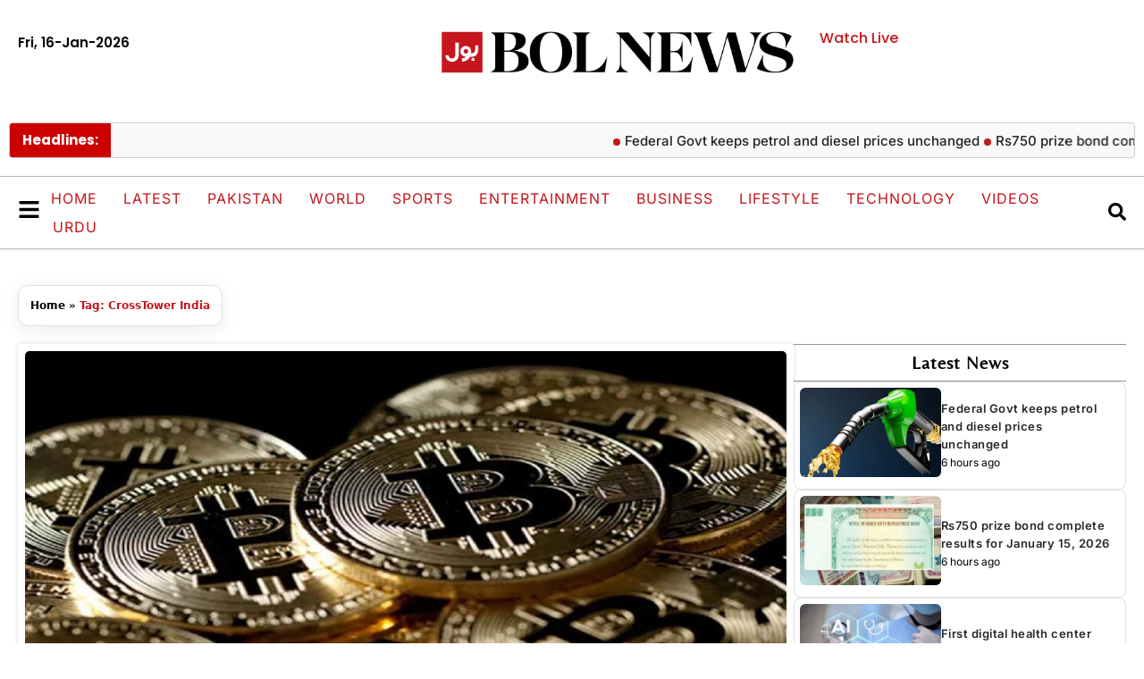

--- FILE ---
content_type: text/html; charset=utf-8
request_url: https://www.google.com/recaptcha/api2/aframe
body_size: 267
content:
<!DOCTYPE HTML><html><head><meta http-equiv="content-type" content="text/html; charset=UTF-8"></head><body><script nonce="24gDqMraawX7ALJFpOeQ7Q">/** Anti-fraud and anti-abuse applications only. See google.com/recaptcha */ try{var clients={'sodar':'https://pagead2.googlesyndication.com/pagead/sodar?'};window.addEventListener("message",function(a){try{if(a.source===window.parent){var b=JSON.parse(a.data);var c=clients[b['id']];if(c){var d=document.createElement('img');d.src=c+b['params']+'&rc='+(localStorage.getItem("rc::a")?sessionStorage.getItem("rc::b"):"");window.document.body.appendChild(d);sessionStorage.setItem("rc::e",parseInt(sessionStorage.getItem("rc::e")||0)+1);localStorage.setItem("rc::h",'1768524376415');}}}catch(b){}});window.parent.postMessage("_grecaptcha_ready", "*");}catch(b){}</script></body></html>